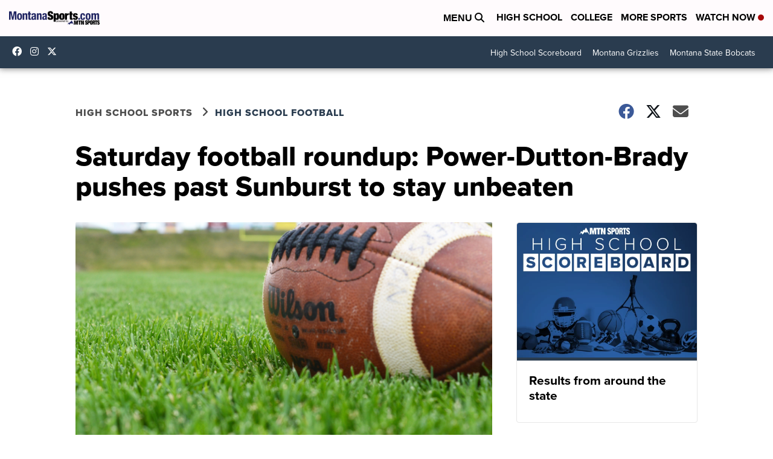

--- FILE ---
content_type: application/javascript; charset=utf-8
request_url: https://fundingchoicesmessages.google.com/f/AGSKWxXc9JLnaY9Ljl9mB-XXfkogf0441pvmhaEyGQlExQ7kOMgEwSOR17bLFg_tubLocTvZ_m3JEqzNG6uWOzCW2iGvXli5Q0ACOvI-kDjIV3hu0H0UCXYuqZytsRnKJA98BOXDrPaP_Q==?fccs=W251bGwsbnVsbCxudWxsLG51bGwsbnVsbCxudWxsLFsxNzY4NjMxODIwLDE4NzAwMDAwMF0sbnVsbCxudWxsLG51bGwsW251bGwsWzddXSwiaHR0cHM6Ly93d3cubW9udGFuYXNwb3J0cy5jb20vY2F0ZWdvcnkvaGlnaC1zY2hvb2wvZm9vdGJhbGwvc2F0dXJkYXktZm9vdGJhbGwtcm91bmR1cC1wb3dlci1kdXR0b24tYnJhZHktcHVzaGVzLXBhc3Qtc3VuYnVyc3QtdG8tc3RheS11bmJlYXRlbiIsbnVsbCxbWzgsIk05bGt6VWFaRHNnIl0sWzksImVuLVVTIl0sWzE5LCIyIl0sWzE3LCJbMF0iXSxbMjQsIiJdLFsyOSwiZmFsc2UiXV1d
body_size: -209
content:
if (typeof __googlefc.fcKernelManager.run === 'function') {"use strict";this.default_ContributorServingResponseClientJs=this.default_ContributorServingResponseClientJs||{};(function(_){var window=this;
try{
var OH=function(a){this.A=_.t(a)};_.u(OH,_.J);var PH=_.Zc(OH);var QH=function(a,b,c){this.B=a;this.params=b;this.j=c;this.l=_.F(this.params,4);this.o=new _.bh(this.B.document,_.O(this.params,3),new _.Og(_.Ok(this.j)))};QH.prototype.run=function(){if(_.P(this.params,10)){var a=this.o;var b=_.ch(a);b=_.Jd(b,4);_.gh(a,b)}a=_.Pk(this.j)?_.Xd(_.Pk(this.j)):new _.Zd;_.$d(a,9);_.F(a,4)!==1&&_.H(a,4,this.l===2||this.l===3?1:2);_.Dg(this.params,5)&&(b=_.O(this.params,5),_.fg(a,6,b));return a};var RH=function(){};RH.prototype.run=function(a,b){var c,d;return _.v(function(e){c=PH(b);d=(new QH(a,c,_.A(c,_.Nk,2))).run();return e.return({ia:_.L(d)})})};_.Rk(8,new RH);
}catch(e){_._DumpException(e)}
}).call(this,this.default_ContributorServingResponseClientJs);
// Google Inc.

//# sourceURL=/_/mss/boq-content-ads-contributor/_/js/k=boq-content-ads-contributor.ContributorServingResponseClientJs.en_US.M9lkzUaZDsg.es5.O/d=1/exm=kernel_loader,loader_js_executable/ed=1/rs=AJlcJMzanTQvnnVdXXtZinnKRQ21NfsPog/m=web_iab_tcf_v2_signal_executable
__googlefc.fcKernelManager.run('\x5b\x5b\x5b8,\x22\x5bnull,\x5b\x5bnull,null,null,\\\x22https:\/\/fundingchoicesmessages.google.com\/f\/AGSKWxVBSmbxg_y7sctbhBBtQjXXBzKjQlw_Yk2nquP5FfyUnbKQFzV1W5Bp52jAaQ3Oxnjg8gkIa90jY6aJrz0IjI7Ua8Q5V3qUbbvjNWbKecYA6R7iMvBhMm0Nu2ykE0knBMlKdJLzrA\\\\u003d\\\\u003d\\\x22\x5d,null,null,\x5bnull,null,null,\\\x22https:\/\/fundingchoicesmessages.google.com\/el\/AGSKWxU042-SLsqI8y2yvN9AthH5ecqRhS6xRl5xO7RLcXNRKWDMYKowbUNHoeA1kEQaYyEYJ2Q_nZd0tw5afHIJo3JhPW0UcNzmzhgqjY41bEagywVjfidkRT9D_ba0muB5w5oxeMOmsQ\\\\u003d\\\\u003d\\\x22\x5d,null,\x5bnull,\x5b7\x5d\x5d\x5d,\\\x22montanasports.com\\\x22,1,\\\x22en\\\x22,null,null,null,null,1\x5d\x22\x5d\x5d,\x5bnull,null,null,\x22https:\/\/fundingchoicesmessages.google.com\/f\/AGSKWxVlNKlQUmpC5E6oDGQ9Wo7Aksx9J0dQzpDb76m9QgKq318tpDNpeyW3FGa0WVRmFYaB7Rr-MJ6H4DZMk9Ulj4qobtp6qDYEAN0S8HH6Z6z221p4gCDEk_QSo4nOW-Fh5AXfSju6Yw\\u003d\\u003d\x22\x5d\x5d');}